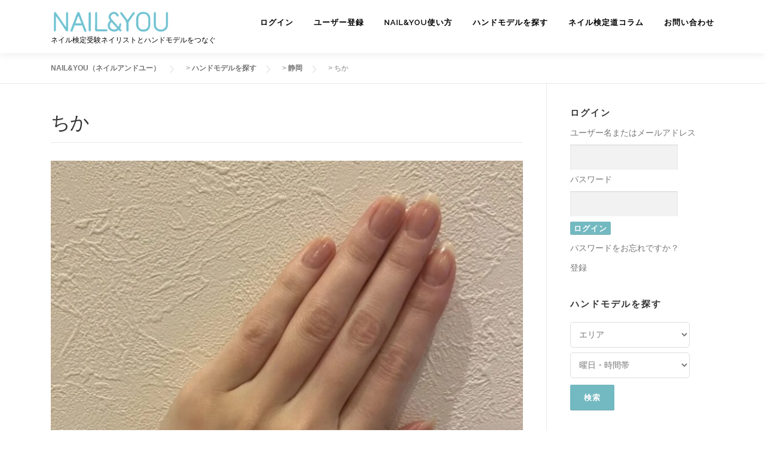

--- FILE ---
content_type: text/html; charset=utf-8
request_url: https://www.google.com/recaptcha/api2/aframe
body_size: 182
content:
<!DOCTYPE HTML><html><head><meta http-equiv="content-type" content="text/html; charset=UTF-8"></head><body><script nonce="rukOxswXriDgvDpdVUcdmA">/** Anti-fraud and anti-abuse applications only. See google.com/recaptcha */ try{var clients={'sodar':'https://pagead2.googlesyndication.com/pagead/sodar?'};window.addEventListener("message",function(a){try{if(a.source===window.parent){var b=JSON.parse(a.data);var c=clients[b['id']];if(c){var d=document.createElement('img');d.src=c+b['params']+'&rc='+(localStorage.getItem("rc::a")?sessionStorage.getItem("rc::b"):"");window.document.body.appendChild(d);sessionStorage.setItem("rc::e",parseInt(sessionStorage.getItem("rc::e")||0)+1);localStorage.setItem("rc::h",'1769021654341');}}}catch(b){}});window.parent.postMessage("_grecaptcha_ready", "*");}catch(b){}</script></body></html>